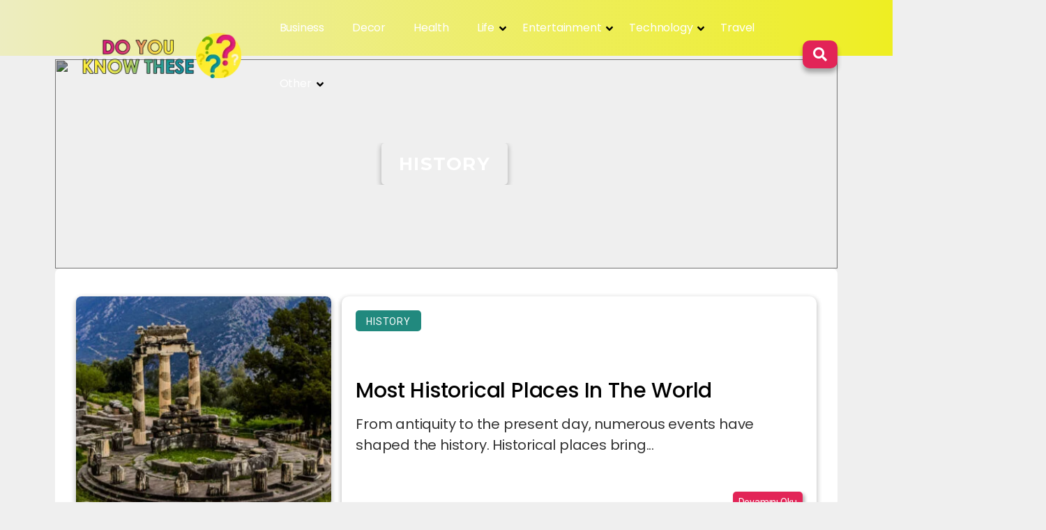

--- FILE ---
content_type: text/html; charset=UTF-8
request_url: https://doyouknowthese.com/category/history/
body_size: 16541
content:
<!doctype html><html lang="en-US" prefix="og: https://ogp.me/ns#"><head><meta charset="UTF-8"><meta name="viewport" content="width=device-width, initial-scale=1, shrink-to-fit=no"><link rel="profile" href="https://gmpg.org/xfn/11"><style>.header-top,.actions,.left-cats, .dropdown-menu, .trend-posts-read-more, .read-more, ::-webkit-scrollbar-thumb, #backToTop, #toc_container li a span, footer, .dropdown-content, .mobile-menu-icon, .author-read-button, .comment-reply-link, .btn {
	background-color:#e22457!important;
}


#backToTop:hover i,.post-text h4:hover,.pop-text h4:hover,.box-head h3:hover,.rigt-box-text h3:hover,.similar-head:hover a,.son-text h2:hover,.read-more:hover, .goose-switch-button i, .goose-login-button, .trend-posts-read-more:hover, .author-read-button:hover, .comment-reply-link:hover {
	color: #e22457!important;
}



.mega-menu-parent:hover > .mega-menu-wrapper {
	border-top: 3px solid #e22457!important;
}



.category-head,.rpi-progress-count,.prognroll-bar, .emoji-icons ul li a span,.swiper-pagination-progressbar-fill
{
	background-color: #eeee22!important;
}


.goose-widget-title p span {
border-bottom: 4px solid #eeee22!important;
}



.bg,.category-slider,.form-submit {

	background-image: linear-gradient(to left, #eeee22, #ededc0)!important;
	
} 

.stories.snapgram .story>.item-link>.item-preview,.goose-mobil-menu {
    	background: linear-gradient(to left, #eeee22, #ededc0)!important;
    
}

.form-input:focus, .select-category:focus {
    	border-image-source: linear-gradient(to left, #eeee22, #ededc0)!important;
    
}</style><title>History Archives - Do You Know These?</title><meta name="robots" content="follow, index, max-snippet:-1, max-video-preview:-1, max-image-preview:large"/><link rel="canonical" href="https://doyouknowthese.com/category/history/" /><meta property="og:locale" content="en_US" /><meta property="og:type" content="article" /><meta property="og:title" content="History Archives - Do You Know These?" /><meta property="og:url" content="https://doyouknowthese.com/category/history/" /><meta property="og:site_name" content="Do You Know These?" /><meta name="twitter:card" content="summary_large_image" /><meta name="twitter:title" content="History Archives - Do You Know These?" /><meta name="twitter:label1" content="Posts" /><meta name="twitter:data1" content="1" /><link rel='dns-prefetch' href='//stats.wp.com' /><link rel="alternate" type="application/rss+xml" title="Do You Know These? &raquo; Feed" href="https://doyouknowthese.com/feed/" /><link rel="alternate" type="application/rss+xml" title="Do You Know These? &raquo; Comments Feed" href="https://doyouknowthese.com/comments/feed/" /><link rel="alternate" type="application/rss+xml" title="Do You Know These? &raquo; History Category Feed" href="https://doyouknowthese.com/category/history/feed/" /><style id='wp-img-auto-sizes-contain-inline-css'>img:is([sizes=auto i],[sizes^="auto," i]){contain-intrinsic-size:3000px 1500px}
/*# sourceURL=wp-img-auto-sizes-contain-inline-css */</style><style id='wp-emoji-styles-inline-css'>img.wp-smiley, img.emoji {
		display: inline !important;
		border: none !important;
		box-shadow: none !important;
		height: 1em !important;
		width: 1em !important;
		margin: 0 0.07em !important;
		vertical-align: -0.1em !important;
		background: none !important;
		padding: 0 !important;
	}
/*# sourceURL=wp-emoji-styles-inline-css */</style><style id='classic-theme-styles-inline-css'>/*! This file is auto-generated */
.wp-block-button__link{color:#fff;background-color:#32373c;border-radius:9999px;box-shadow:none;text-decoration:none;padding:calc(.667em + 2px) calc(1.333em + 2px);font-size:1.125em}.wp-block-file__button{background:#32373c;color:#fff;text-decoration:none}
/*# sourceURL=/wp-includes/css/classic-themes.min.css */</style><link rel='stylesheet' id='contact-form-7-css' href='https://doyouknowthese.com/wp-content/plugins/contact-form-7/includes/css/styles.css?ver=5.7.7' media='all' /><link rel='stylesheet' id='toc-screen-css' href='https://doyouknowthese.com/wp-content/plugins/table-of-contents-plus/screen.min.css?ver=2411.1' media='all' /><link rel='stylesheet' id='font-awesome-css' href='https://doyouknowthese.com/wp-content/themes/goose/assets/fontawesome/css/all.min.css?ver=1.0.0' media='all' /><link rel='stylesheet' id='goose-home-style-css' href='https://doyouknowthese.com/wp-content/themes/goose/assets/css/still.css?ver=1.0.0' media='all' />
<script data-wpmeteor-nooptimize="true" data-no-optimize="1" data-no-defer>var _wpmeteor={"gdpr":true,"rdelay":86400000,"preload":true,"elementor-animations":true,"elementor-pp":true,"v":"3.4.16","rest_url":"https:\/\/doyouknowthese.com\/wp-json\/"};(()=>{try{new MutationObserver(function(){}),new Promise(function(){}),Object.assign({},{}),document.fonts.ready.then(function(){})}catch{s="wpmeteordisable=1",i=document.location.href,i.match(/[?&]wpmeteordisable/)||(o="",i.indexOf("?")==-1?i.indexOf("#")==-1?o=i+"?"+s:o=i.replace("#","?"+s+"#"):i.indexOf("#")==-1?o=i+"&"+s:o=i.replace("#","&"+s+"#"),document.location.href=o)}var s,i,o;})();</script><script data-wpmeteor-nooptimize="true" data-no-optimize="1" data-no-defer>(()=>{var v="addEventListener",ue="removeEventListener",p="getAttribute",L="setAttribute",pe="removeAttribute",N="hasAttribute",St="querySelector",F=St+"All",U="appendChild",Q="removeChild",fe="createElement",T="tagName",Ae="getOwnPropertyDescriptor",y="prototype",W="__lookupGetter__",Ee="__lookupSetter__",m="DOMContentLoaded",f="load",B="pageshow",me="error";var d=window,c=document,Te=c.documentElement;var $=console.error;var Ke=!0,X=class{constructor(){this.known=[]}init(){let t,n,s=(r,a)=>{if(Ke&&r&&r.fn&&!r.__wpmeteor){let o=function(i){return i===r?this:(c[v](m,l=>{i.call(c,r,l,"jQueryMock")}),this)};this.known.push([r,r.fn.ready,r.fn.init?.prototype?.ready]),r.fn.ready=o,r.fn.init?.prototype?.ready&&(r.fn.init.prototype.ready=o),r.__wpmeteor=!0}return r};window.jQuery||window.$,Object.defineProperty(window,"jQuery",{get(){return t},set(r){t=s(r,"jQuery")},configurable:!0}),Object.defineProperty(window,"$",{get(){return n},set(r){n=s(r,"$")},configurable:!0})}unmock(){this.known.forEach(([t,n,s])=>{t.fn.ready=n,t.fn.init?.prototype?.ready&&s&&(t.fn.init.prototype.ready=s)}),Ke=!1}};var ge="fpo:first-interaction",he="fpo:replay-captured-events";var Je="fpo:element-loaded",Se="fpo:images-loaded",M="fpo:the-end";var Z="click",V=window,Qe=V.addEventListener.bind(V),Xe=V.removeEventListener.bind(V),Ge="removeAttribute",ve="getAttribute",Gt="setAttribute",Ne=["touchstart","touchmove","touchend","touchcancel","keydown","wheel"],Ze=["mouseover","mouseout",Z],Nt=["touchstart","touchend","touchcancel","mouseover","mouseout",Z],R="data-wpmeteor-";var Ue="dispatchEvent",je=e=>{let t=new MouseEvent(Z,{view:e.view,bubbles:!0,cancelable:!0});return Object.defineProperty(t,"target",{writable:!1,value:e.target}),t},Be=class{static capture(){let t=!1,[,n,s]=`${window.Promise}`.split(/[\s[(){]+/s);if(V["__"+s+n])return;let r=[],a=o=>{if(o.target&&Ue in o.target){if(!o.isTrusted)return;if(o.cancelable&&!Ne.includes(o.type))try{o.preventDefault()}catch{}o.stopImmediatePropagation(),o.type===Z?r.push(je(o)):Nt.includes(o.type)&&r.push(o),o.target[Gt](R+o.type,!0),t||(t=!0,V[Ue](new CustomEvent(ge)))}};V.addEventListener(he,()=>{Ze.forEach(l=>Xe(l,a,{passive:!1,capture:!0})),Ne.forEach(l=>Xe(l,a,{passive:!0,capture:!0}));let o;for(;o=r.shift();){var i=o.target;i[ve](R+"touchstart")&&i[ve](R+"touchend")&&!i[ve](R+Z)?(i[ve](R+"touchmove")||r.push(je(o)),i[Ge](R+"touchstart"),i[Ge](R+"touchend")):i[Ge](R+o.type),i[Ue](o)}}),Ze.forEach(o=>Qe(o,a,{passive:!1,capture:!0})),Ne.forEach(o=>Qe(o,a,{passive:!0,capture:!0}))}};var et=Be;var j=class{constructor(){this.l=[]}emit(t,n=null){this.l[t]&&this.l[t].forEach(s=>s(n))}on(t,n){this.l[t]||=[],this.l[t].push(n)}off(t,n){this.l[t]=(this.l[t]||[]).filter(s=>s!==n)}};var D=new j;var ye=c[fe]("span");ye[L]("id","elementor-device-mode");ye[L]("class","elementor-screen-only");var Ut=!1,tt=()=>(Ut||c.body[U](ye),getComputedStyle(ye,":after").content.replace(/"/g,""));var rt=e=>e[p]("class")||"",nt=(e,t)=>e[L]("class",t),st=()=>{d[v](f,function(){let e=tt(),t=Math.max(Te.clientWidth||0,d.innerWidth||0),n=Math.max(Te.clientHeight||0,d.innerHeight||0),s=["_animation_"+e,"animation_"+e,"_animation","_animation","animation"];Array.from(c[F](".elementor-invisible")).forEach(r=>{let a=r.getBoundingClientRect();if(a.top+d.scrollY<=n&&a.left+d.scrollX<t)try{let i=JSON.parse(r[p]("data-settings"));if(i.trigger_source)return;let l=i._animation_delay||i.animation_delay||0,u,E;for(var o=0;o<s.length;o++)if(i[s[o]]){E=s[o],u=i[E];break}if(u){let q=rt(r),J=u==="none"?q:q+" animated "+u,At=setTimeout(()=>{nt(r,J.replace(/\belementor-invisible\b/,"")),s.forEach(Tt=>delete i[Tt]),r[L]("data-settings",JSON.stringify(i))},l);D.on("fi",()=>{clearTimeout(At),nt(r,rt(r).replace(new RegExp("\b"+u+"\b"),""))})}}catch(i){console.error(i)}})})};var ot="data-in-mega_smartmenus",it=()=>{let e=c[fe]("div");e.innerHTML='<span class="sub-arrow --wp-meteor"><i class="fa" aria-hidden="true"></i></span>';let t=e.firstChild,n=s=>{let r=[];for(;s=s.previousElementSibling;)r.push(s);return r};c[v](m,function(){Array.from(c[F](".pp-advanced-menu ul")).forEach(s=>{if(s[p](ot))return;(s[p]("class")||"").match(/\bmega-menu\b/)&&s[F]("ul").forEach(o=>{o[L](ot,!0)});let r=n(s),a=r.filter(o=>o).filter(o=>o[T]==="A").pop();if(a||(a=r.map(o=>Array.from(o[F]("a"))).filter(o=>o).flat().pop()),a){let o=t.cloneNode(!0);a[U](o),new MutationObserver(l=>{l.forEach(({addedNodes:u})=>{u.forEach(E=>{if(E.nodeType===1&&E[T]==="SPAN")try{a[Q](o)}catch{}})})}).observe(a,{childList:!0})}})})};var w="readystatechange",A="message";var Y="SCRIPT",g="data-wpmeteor-",b=Object.defineProperty,Ve=Object.defineProperties,P="javascript/blocked",Pe=/^\s*(application|text)\/javascript|module\s*$/i,mt="requestAnimationFrame",gt="requestIdleCallback",ie="setTimeout",Ie="__dynamic",I=d.constructor.name+"::",ce=c.constructor.name+"::",ht=function(e,t){t=t||d;for(var n=0;n<this.length;n++)e.call(t,this[n],n,this)};"NodeList"in d&&!NodeList[y].forEach&&(NodeList[y].forEach=ht);"HTMLCollection"in d&&!HTMLCollection[y].forEach&&(HTMLCollection[y].forEach=ht);_wpmeteor["elementor-animations"]&&st(),_wpmeteor["elementor-pp"]&&it();var _e=[],Le=[],ee=[],se=!1,k=[],h={},He=!1,Bt=0,H=c.visibilityState==="visible"?d[mt]:d[ie],vt=d[gt]||H;c[v]("visibilitychange",()=>{H=c.visibilityState==="visible"?d[mt]:d[ie],vt=d[gt]||H});var C=d[ie],De,z=["src","type"],x=Object,te="definePropert";x[te+"y"]=(e,t,n)=>{if(e===d&&["jQuery","onload"].indexOf(t)>=0||(e===c||e===c.body)&&["readyState","write","writeln","on"+w].indexOf(t)>=0)return["on"+w,"on"+f].indexOf(t)&&n.set&&(h["on"+w]=h["on"+w]||[],h["on"+w].push(n.set)),e;if(e instanceof HTMLScriptElement&&z.indexOf(t)>=0){if(!e[t+"__def"]){let s=x[Ae](e,t);b(e,t,{set(r){return e[t+"__set"]?e[t+"__set"].call(e,r):s.set.call(e,r)},get(){return e[t+"__get"]?e[t+"__get"].call(e):s.get.call(e)}}),e[t+"__def"]=!0}return n.get&&(e[t+"__get"]=n.get),n.set&&(e[t+"__set"]=n.set),e}return b(e,t,n)};x[te+"ies"]=(e,t)=>{for(let n in t)x[te+"y"](e,n,t[n]);for(let n of x.getOwnPropertySymbols(t))x[te+"y"](e,n,t[n]);return e};var qe=EventTarget[y][v],yt=EventTarget[y][ue],ae=qe.bind(c),Ct=yt.bind(c),G=qe.bind(d),_t=yt.bind(d),Lt=Document[y].createElement,le=Lt.bind(c),de=c.__proto__[W]("readyState").bind(c),ct="loading";b(c,"readyState",{get(){return ct},set(e){return ct=e}});var at=e=>k.filter(([t,,n],s)=>{if(!(e.indexOf(t.type)<0)){n||(n=t.target);try{let r=n.constructor.name+"::"+t.type;for(let a=0;a<h[r].length;a++)if(h[r][a]){let o=r+"::"+s+"::"+a;if(!xe[o])return!0}}catch{}}}).length,oe,xe={},K=e=>{k.forEach(([t,n,s],r)=>{if(!(e.indexOf(t.type)<0)){s||(s=t.target);try{let a=s.constructor.name+"::"+t.type;if((h[a]||[]).length)for(let o=0;o<h[a].length;o++){let i=h[a][o];if(i){let l=a+"::"+r+"::"+o;if(!xe[l]){xe[l]=!0,c.readyState=n,oe=a;try{Bt++,!i[y]||i[y].constructor===i?i.bind(s)(t):i(t)}catch(u){$(u,i)}oe=null}}}}catch(a){$(a)}}})};ae(m,e=>{k.push([new e.constructor(m,e),de(),c])});ae(w,e=>{k.push([new e.constructor(w,e),de(),c])});G(m,e=>{k.push([new e.constructor(m,e),de(),d])});G(f,e=>{He=!0,k.push([new e.constructor(f,e),de(),d]),O||K([m,w,A,f,B])});G(B,e=>{k.push([new e.constructor(B,e),de(),d]),O||K([m,w,A,f,B])});var wt=e=>{k.push([e,c.readyState,d])},Ot=d[W]("onmessage"),Rt=d[Ee]("onmessage"),Pt=()=>{_t(A,wt),(h[I+"message"]||[]).forEach(e=>{G(A,e)}),b(d,"onmessage",{get:Ot,set:Rt})};G(A,wt);var Dt=new X;Dt.init();var Fe=()=>{!O&&!se&&(O=!0,c.readyState="loading",H($e),H(S)),He||G(f,()=>{Fe()})};G(ge,()=>{Fe()});D.on(Se,()=>{Fe()});_wpmeteor.rdelay>=0&&et.capture();var re=[-1],Ce=e=>{re=re.filter(t=>t!==e.target),re.length||C(D.emit.bind(D,M))};var O=!1,S=()=>{let e=_e.shift();if(e)e[p](g+"src")?e[N]("async")||e[Ie]?(e.isConnected&&(re.push(e),setTimeout(Ce,1e3,{target:e})),Oe(e,Ce),C(S)):Oe(e,C.bind(null,S)):(e.origtype==P&&Oe(e),C(S));else if(Le.length)_e.push(...Le),Le.length=0,C(S);else if(at([m,w,A]))K([m,w,A]),C(S);else if(He)if(at([f,B,A]))K([f,B,A]),C(S);else if(re.length>1)vt(S);else if(ee.length)_e.push(...ee),ee.length=0,C(S);else{if(d.RocketLazyLoadScripts)try{RocketLazyLoadScripts.run()}catch(t){$(t)}c.readyState="complete",Pt(),Dt.unmock(),O=!1,se=!0,d[ie](()=>Ce({target:-1}))}else O=!1},xt=e=>{let t=le(Y),n=e.attributes;for(var s=n.length-1;s>=0;s--)n[s].name.startsWith(g)||t[L](n[s].name,n[s].value);let r=e[p](g+"type");r?t.type=r:t.type="text/javascript",(e.textContent||"").match(/^\s*class RocketLazyLoadScripts/)?t.textContent=e.textContent.replace(/^\s*class\s*RocketLazyLoadScripts/,"window.RocketLazyLoadScripts=class").replace("RocketLazyLoadScripts.run();",""):t.textContent=e.textContent;for(let a of["onload","onerror","onreadystatechange"])e[a]&&(t[a]=e[a]);return t},Oe=(e,t)=>{let n=e[p](g+"src");if(n){let s=qe.bind(e);e.isConnected&&t&&(s(f,t),s(me,t)),e.origtype=e[p](g+"type")||"text/javascript",e.origsrc=n,(!e.isConnected||e[N]("nomodule")||e.type&&!Pe.test(e.type))&&t&&t(new Event(f,{target:e}))}else e.origtype===P?(e.origtype=e[p](g+"type")||"text/javascript",e[pe]("integrity"),e.textContent=e.textContent+`
`):t&&t(new Event(f,{target:e}))},We=(e,t)=>{let n=(h[e]||[]).indexOf(t);if(n>=0)return h[e][n]=void 0,!0},lt=(e,t,...n)=>{if("HTMLDocument::"+m==oe&&e===m&&!t.toString().match(/jQueryMock/)){D.on(M,c[v].bind(c,e,t,...n));return}if(t&&(e===m||e===w)){let s=ce+e;h[s]=h[s]||[],h[s].push(t),se&&K([e]);return}return ae(e,t,...n)},dt=(e,t,...n)=>{if(e===m){let s=ce+e;We(s,t)}return Ct(e,t,...n)};Ve(c,{[v]:{get(){return lt},set(){return lt}},[ue]:{get(){return dt},set(){return dt}}});var ne=c.createDocumentFragment(),$e=()=>{ne.hasChildNodes()&&(c.head[U](ne),ne=c.createDocumentFragment())},ut={},we=e=>{if(e)try{let t=new URL(e,c.location.href),n=t.origin;if(n&&!ut[n]&&c.location.host!==t.host){let s=le("link");s.rel="preconnect",s.href=n,ne[U](s),ut[n]=!0,O&&H($e)}}catch{}},be={},kt=(e,t,n,s)=>{let r=le("link");r.rel=t?"modulepre"+f:"pre"+f,r.as="script",n&&r[L]("crossorigin",n),s&&r[L]("integrity",s);try{e=new URL(e,c.location.href).href}catch{}r.href=e,ne[U](r),be[e]=!0,O&&H($e)},ke=function(...e){let t=le(...e);if(!e||e[0].toUpperCase()!==Y||!O)return t;let n=t[L].bind(t),s=t[p].bind(t),r=t[pe].bind(t),a=t[N].bind(t),o=t[W]("attributes").bind(t);return z.forEach(i=>{let l=t[W](i).bind(t),u=t[Ee](i).bind(t);x[te+"y"](t,i,{set(E){return i==="type"&&E&&!Pe.test(E)?n(i,E):((i==="src"&&E||i==="type"&&E&&t.origsrc)&&n("type",P),E?n(g+i,E):r(g+i))},get(){let E=t[p](g+i);if(i==="src")try{return new URL(E,c.location.href).href}catch{}return E}}),b(t,"orig"+i,{set(E){return u(E)},get(){return l()}})}),t[L]=function(i,l){if(z.includes(i))return i==="type"&&l&&!Pe.test(l)?n(i,l):((i==="src"&&l||i==="type"&&l&&t.origsrc)&&n("type",P),l?n(g+i,l):r(g+i));n(i,l)},t[p]=function(i){let l=z.indexOf(i)>=0?s(g+i):s(i);if(i==="src")try{return new URL(l,c.location.href).href}catch{}return l},t[N]=function(i){return z.indexOf(i)>=0?a(g+i):a(i)},b(t,"attributes",{get(){return[...o()].filter(l=>l.name!=="type").map(l=>({name:l.name.match(new RegExp(g))?l.name.replace(g,""):l.name,value:l.value}))}}),t[Ie]=!0,t};Object.defineProperty(Document[y],"createElement",{set(e){e!==ke&&(De=e)},get(){return De||ke}});var Re=new Set,ze=new MutationObserver(e=>{e.forEach(({removedNodes:t,addedNodes:n,target:s})=>{t.forEach(r=>{r.nodeType===1&&Y===r[T]&&"origtype"in r&&Re.delete(r)}),n.forEach(r=>{if(r.nodeType===1)if(Y===r[T]){if("origtype"in r){if(r.origtype!==P)return}else if(r[p]("type")!==P)return;"origtype"in r||z.forEach(o=>{let i=r[W](o).bind(r),l=r[Ee](o).bind(r);b(r,"orig"+o,{set(u){return l(u)},get(){return i()}})});let a=r[p](g+"src");if(Re.has(r)&&$("Inserted twice",r),r.parentNode){Re.add(r);let o=r[p](g+"type");(a||"").match(/\/gtm.js\?/)||r[N]("async")||r[Ie]?(ee.push(r),we(a)):r[N]("defer")||o==="module"?(Le.push(r),we(a)):(a&&!r[N]("nomodule")&&!be[a]&&kt(a,o==="module",r[N]("crossorigin")&&r[p]("crossorigin"),r[p]("integrity")),_e.push(r))}else r[v](f,o=>o.target.parentNode[Q](o.target)),r[v](me,o=>o.target.parentNode[Q](o.target)),s[U](r)}else r[T]==="LINK"&&r[p]("as")==="script"&&(be[r[p]("href")]=!0)})})}),bt={childList:!0,subtree:!0};ze.observe(c.documentElement,bt);var Mt=HTMLElement[y].attachShadow;HTMLElement[y].attachShadow=function(e){let t=Mt.call(this,e);return e.mode==="open"&&ze.observe(t,bt),t};(()=>{let e=x[Ae](HTMLIFrameElement[y],"src");b(HTMLIFrameElement[y],"src",{get(){return this.dataset.fpoSrc?this.dataset.fpoSrc:e.get.call(this)},set(t){delete this.dataset.fpoSrc,e.set.call(this,t)}})})();D.on(M,()=>{(!De||De===ke)&&(Document[y].createElement=Lt,ze.disconnect()),dispatchEvent(new CustomEvent(he)),dispatchEvent(new CustomEvent(M))});var Me=e=>{let t,n;!c.currentScript||!c.currentScript.parentNode?(t=c.body,n=t.lastChild):(n=c.currentScript,t=n.parentNode);try{let s=le("div");s.innerHTML=e,Array.from(s.childNodes).forEach(r=>{r.nodeName===Y?t.insertBefore(xt(r),n):t.insertBefore(r,n)})}catch(s){$(s)}},pt=e=>Me(e+`
`);Ve(c,{write:{get(){return Me},set(e){return Me=e}},writeln:{get(){return pt},set(e){return pt=e}}});var ft=(e,t,...n)=>{if(I+m==oe&&e===m&&!t.toString().match(/jQueryMock/)){D.on(M,d[v].bind(d,e,t,...n));return}if(I+f==oe&&e===f){D.on(M,d[v].bind(d,e,t,...n));return}if(t&&(e===f||e===B||e===m||e===A&&!se)){let s=e===m?ce+e:I+e;h[s]=h[s]||[],h[s].push(t),se&&K([e]);return}return G(e,t,...n)},Et=(e,t,...n)=>{if(e===f||e===m||e===B){let s=e===m?ce+e:I+e;We(s,t)}return _t(e,t,...n)};Ve(d,{[v]:{get(){return ft},set(){return ft}},[ue]:{get(){return Et},set(){return Et}}});var Ye=e=>{let t;return{get(){return t},set(n){return t&&We(e,n),h[e]=h[e]||[],h[e].push(n),t=n}}};G(Je,e=>{let{target:t,event:n}=e.detail,s=t===d?c.body:t,r=s[p](g+"on"+n.type);s[pe](g+"on"+n.type);try{let a=new Function("event",r);t===d?d[v](f,a.bind(t,n)):a.call(t,n)}catch(a){console.err(a)}});{let e=Ye(I+f);b(d,"onload",e),ae(m,()=>{b(c.body,"onload",e)})}b(c,"onreadystatechange",Ye(ce+w));b(d,"onmessage",Ye(I+A));(()=>{let e=d.innerHeight,t=d.innerWidth,n=r=>{let o={"4g":1250,"3g":2500,"2g":2500}[(navigator.connection||{}).effectiveType]||0,i=r.getBoundingClientRect(),l={top:-1*e-o,left:-1*t-o,bottom:e+o,right:t+o};return!(i.left>=l.right||i.right<=l.left||i.top>=l.bottom||i.bottom<=l.top)},s=(r=!0)=>{let a=1,o=-1,i={},l=()=>{o++,--a||d[ie](D.emit.bind(D,Se),_wpmeteor.rdelay)};Array.from(c.getElementsByTagName("*")).forEach(u=>{let E,q,J;if(u[T]==="IMG"){let _=u.currentSrc||u.src;_&&!i[_]&&!_.match(/^data:/i)&&((u.loading||"").toLowerCase()!=="lazy"||n(u))&&(E=_)}else if(u[T]===Y)we(u[p](g+"src"));else if(u[T]==="LINK"&&u[p]("as")==="script"&&["pre"+f,"modulepre"+f].indexOf(u[p]("rel"))>=0)be[u[p]("href")]=!0;else if((q=d.getComputedStyle(u))&&(J=(q.backgroundImage||"").match(/^url\s*\((.*?)\)/i))&&(J||[]).length){let _=J[0].slice(4,-1).replace(/"/g,"");!i[_]&&!_.match(/^data:/i)&&(E=_)}if(E){i[E]=!0;let _=new Image;r&&(a++,_[v](f,l),_[v](me,l)),_.src=E}}),c.fonts.ready.then(()=>{l()})};_wpmeteor.rdelay===0?ae(m,s):G(f,s)})();})();
//1.0.42</script><script data-no-optimize="1" data-no-defer type="javascript/blocked" data-wpmeteor-type="text/javascript"  data-wpmeteor-src="https://doyouknowthese.com/wp-includes/js/jquery/jquery.min.js?ver=3.7.1" id="jquery-core-js"></script> <script data-no-optimize="1" data-no-defer type="javascript/blocked" data-wpmeteor-type="text/javascript"  data-wpmeteor-src="https://doyouknowthese.com/wp-includes/js/jquery/jquery-migrate.min.js?ver=3.4.1" id="jquery-migrate-js"></script> <link rel="https://api.w.org/" href="https://doyouknowthese.com/wp-json/" /><link rel="alternate" title="JSON" type="application/json" href="https://doyouknowthese.com/wp-json/wp/v2/categories/59" /><link rel="EditURI" type="application/rsd+xml" title="RSD" href="https://doyouknowthese.com/xmlrpc.php?rsd" /><meta name="generator" content="WordPress 6.9" /><meta name="generator" content="Site Kit by Google 1.116.0" /><style>img#wpstats{display:none}</style> <script type="application/ld+json" class="saswp-schema-markup-output">[{"@context":"https:\/\/schema.org\/","@type":"BlogPosting","@id":"https:\/\/doyouknowthese.com\/most-historical-places-in-the-world\/#BlogPosting","url":"https:\/\/doyouknowthese.com\/most-historical-places-in-the-world\/","inLanguage":"en-US","mainEntityOfPage":"https:\/\/doyouknowthese.com\/most-historical-places-in-the-world\/","headline":"Most Historical Places In The World","description":"From antiquity to the present day, numerous events have shaped the history. Historical places bring the past alive and show us important milestones on the way to modernity.","articleBody":"From antiquity to the present day, numerous events have shaped the history. Historical places bring the past alive and show us important milestones on the way to modernity.    Acropolis    The Acropolis towers high above the Greek capital. Acropolis means nothing more than a castle hill or a fortification, almost every ancient Greek city had a corresponding building. The most famous acropolis is certainly the one in Athens. There were first settlements on the site of the historical building as early as the 14th century BC. It has experienced an eventful history and was repeatedly destroyed over time.    Acropolis    Tower    The Tower of London holds many mysteries and stories. Built by William the Conqueror, the fortress is closely linked to the British kingdom. The tower is well known as a prison and the well known personalities who were held here and some of whom were also executed. Among others, two of Henry VIII's wives, Anne Boleyn and Catherine Howard, lost their lives here.    Brandenburg Gate    The Prussian King Friedrich Wilhelm II had the Brandenburg Gate built between as the Berlin city gate. In 1806, at the instigation of Napoleon, the Quadriga was dismantled and moved to France after the Prussians had lost the war against France. In 1814, after the wars of liberation, the work of art returned to its location.    The Colosseum    The Colosseum in Italy is the largest amphitheater in the world. Emperor Vespasian ordered the construction in 72 AD. The structure was opened just eight years later. The Colosseum could seat up to 60,000 spectators. The corridor and entrance developed at that time is still used today in the construction of stadiums. On the occasion of the opening, the citizens celebrated 100 days of bread and games, gladiator fights, animal hunts and sea battles were part of the entertainment.    Palace of Versailles    The Palace of Versailles is closely linked to French history. Until the revolution in 1789, the castle, which grew out of a small hunting lodge, was the main residence of the French kings and was a signature of absolutism.    Alhambra    The Alhambra in Spain, was built in the Moorish style in the 13th and 14th centuries. In pre-Roman times there were first settlements on the site of the huge castle. Mohammed I founded the Nasrid dynasty and had a citadel built. Over time, the building was constantly expanded and after the expulsion of the Moors, the Spanish kings took over the fortress.","keywords":"","datePublished":"2022-05-23T23:52:00+00:00","dateModified":"2022-06-10T23:56:03+00:00","author":{"@type":"Person","name":"Editor","url":"https:\/\/doyouknowthese.com\/author\/editor\/","sameAs":[]},"editor":{"@type":"Person","name":"Editor","url":"https:\/\/doyouknowthese.com\/author\/editor\/","sameAs":[]},"publisher":{"@type":"Organization","name":"Do You Know These?","url":"https:\/\/doyouknowthese.com","logo":{"@type":"ImageObject","url":"https:\/\/doyouknowthese.com\/wp-content\/uploads\/2022\/02\/doyouknowthese-600x60.png","width":600,"height":60}},"image":[{"@type":"ImageObject","@id":"https:\/\/doyouknowthese.com\/most-historical-places-in-the-world\/#primaryimage","url":"https:\/\/doyouknowthese.com\/wp-content\/uploads\/2022\/06\/Most-Historical-Places-In-The-World-1200x900.jpg","width":"1200","height":"900","caption":"Most Historical Places In The World"},{"@type":"ImageObject","url":"https:\/\/doyouknowthese.com\/wp-content\/uploads\/2022\/06\/Most-Historical-Places-In-The-World-1200x720.jpg","width":"1200","height":"720","caption":"Most Historical Places In The World"},{"@type":"ImageObject","url":"https:\/\/doyouknowthese.com\/wp-content\/uploads\/2022\/06\/Most-Historical-Places-In-The-World-1200x675.jpg","width":"1200","height":"675","caption":"Most Historical Places In The World"},{"@type":"ImageObject","url":"https:\/\/doyouknowthese.com\/wp-content\/uploads\/2022\/06\/Most-Historical-Places-In-The-World-521x521.jpg","width":"521","height":"521","caption":"Most Historical Places In The World"},{"@type":"ImageObject","url":"https:\/\/doyouknowthese.com\/wp-content\/uploads\/2022\/06\/Acropolis-1024x617.jpg","width":1024,"height":617,"caption":"Acropolis"}]}]</script> <link rel="icon" href="https://doyouknowthese.com/wp-content/uploads/2022/02/cropped-doyouknowthese-32x32.png" sizes="32x32" /><link rel="icon" href="https://doyouknowthese.com/wp-content/uploads/2022/02/cropped-doyouknowthese-192x192.png" sizes="192x192" /><link rel="apple-touch-icon" href="https://doyouknowthese.com/wp-content/uploads/2022/02/cropped-doyouknowthese-180x180.png" /><meta name="msapplication-TileImage" content="https://doyouknowthese.com/wp-content/uploads/2022/02/cropped-doyouknowthese-270x270.png" /><style id="wp-custom-css">.category-button { background-color:#eeee22 !important; }

.tag-cloud-link { color:#eeee22 !important; }

.goose-widget-title { text-decoration-color:#eeee22 !important; }</style><style id="kirki-inline-styles"></style><style id='global-styles-inline-css'>:root{--wp--preset--aspect-ratio--square: 1;--wp--preset--aspect-ratio--4-3: 4/3;--wp--preset--aspect-ratio--3-4: 3/4;--wp--preset--aspect-ratio--3-2: 3/2;--wp--preset--aspect-ratio--2-3: 2/3;--wp--preset--aspect-ratio--16-9: 16/9;--wp--preset--aspect-ratio--9-16: 9/16;--wp--preset--color--black: #000000;--wp--preset--color--cyan-bluish-gray: #abb8c3;--wp--preset--color--white: #ffffff;--wp--preset--color--pale-pink: #f78da7;--wp--preset--color--vivid-red: #cf2e2e;--wp--preset--color--luminous-vivid-orange: #ff6900;--wp--preset--color--luminous-vivid-amber: #fcb900;--wp--preset--color--light-green-cyan: #7bdcb5;--wp--preset--color--vivid-green-cyan: #00d084;--wp--preset--color--pale-cyan-blue: #8ed1fc;--wp--preset--color--vivid-cyan-blue: #0693e3;--wp--preset--color--vivid-purple: #9b51e0;--wp--preset--gradient--vivid-cyan-blue-to-vivid-purple: linear-gradient(135deg,rgb(6,147,227) 0%,rgb(155,81,224) 100%);--wp--preset--gradient--light-green-cyan-to-vivid-green-cyan: linear-gradient(135deg,rgb(122,220,180) 0%,rgb(0,208,130) 100%);--wp--preset--gradient--luminous-vivid-amber-to-luminous-vivid-orange: linear-gradient(135deg,rgb(252,185,0) 0%,rgb(255,105,0) 100%);--wp--preset--gradient--luminous-vivid-orange-to-vivid-red: linear-gradient(135deg,rgb(255,105,0) 0%,rgb(207,46,46) 100%);--wp--preset--gradient--very-light-gray-to-cyan-bluish-gray: linear-gradient(135deg,rgb(238,238,238) 0%,rgb(169,184,195) 100%);--wp--preset--gradient--cool-to-warm-spectrum: linear-gradient(135deg,rgb(74,234,220) 0%,rgb(151,120,209) 20%,rgb(207,42,186) 40%,rgb(238,44,130) 60%,rgb(251,105,98) 80%,rgb(254,248,76) 100%);--wp--preset--gradient--blush-light-purple: linear-gradient(135deg,rgb(255,206,236) 0%,rgb(152,150,240) 100%);--wp--preset--gradient--blush-bordeaux: linear-gradient(135deg,rgb(254,205,165) 0%,rgb(254,45,45) 50%,rgb(107,0,62) 100%);--wp--preset--gradient--luminous-dusk: linear-gradient(135deg,rgb(255,203,112) 0%,rgb(199,81,192) 50%,rgb(65,88,208) 100%);--wp--preset--gradient--pale-ocean: linear-gradient(135deg,rgb(255,245,203) 0%,rgb(182,227,212) 50%,rgb(51,167,181) 100%);--wp--preset--gradient--electric-grass: linear-gradient(135deg,rgb(202,248,128) 0%,rgb(113,206,126) 100%);--wp--preset--gradient--midnight: linear-gradient(135deg,rgb(2,3,129) 0%,rgb(40,116,252) 100%);--wp--preset--font-size--small: 13px;--wp--preset--font-size--medium: 20px;--wp--preset--font-size--large: 36px;--wp--preset--font-size--x-large: 42px;--wp--preset--spacing--20: 0.44rem;--wp--preset--spacing--30: 0.67rem;--wp--preset--spacing--40: 1rem;--wp--preset--spacing--50: 1.5rem;--wp--preset--spacing--60: 2.25rem;--wp--preset--spacing--70: 3.38rem;--wp--preset--spacing--80: 5.06rem;--wp--preset--shadow--natural: 6px 6px 9px rgba(0, 0, 0, 0.2);--wp--preset--shadow--deep: 12px 12px 50px rgba(0, 0, 0, 0.4);--wp--preset--shadow--sharp: 6px 6px 0px rgba(0, 0, 0, 0.2);--wp--preset--shadow--outlined: 6px 6px 0px -3px rgb(255, 255, 255), 6px 6px rgb(0, 0, 0);--wp--preset--shadow--crisp: 6px 6px 0px rgb(0, 0, 0);}:where(.is-layout-flex){gap: 0.5em;}:where(.is-layout-grid){gap: 0.5em;}body .is-layout-flex{display: flex;}.is-layout-flex{flex-wrap: wrap;align-items: center;}.is-layout-flex > :is(*, div){margin: 0;}body .is-layout-grid{display: grid;}.is-layout-grid > :is(*, div){margin: 0;}:where(.wp-block-columns.is-layout-flex){gap: 2em;}:where(.wp-block-columns.is-layout-grid){gap: 2em;}:where(.wp-block-post-template.is-layout-flex){gap: 1.25em;}:where(.wp-block-post-template.is-layout-grid){gap: 1.25em;}.has-black-color{color: var(--wp--preset--color--black) !important;}.has-cyan-bluish-gray-color{color: var(--wp--preset--color--cyan-bluish-gray) !important;}.has-white-color{color: var(--wp--preset--color--white) !important;}.has-pale-pink-color{color: var(--wp--preset--color--pale-pink) !important;}.has-vivid-red-color{color: var(--wp--preset--color--vivid-red) !important;}.has-luminous-vivid-orange-color{color: var(--wp--preset--color--luminous-vivid-orange) !important;}.has-luminous-vivid-amber-color{color: var(--wp--preset--color--luminous-vivid-amber) !important;}.has-light-green-cyan-color{color: var(--wp--preset--color--light-green-cyan) !important;}.has-vivid-green-cyan-color{color: var(--wp--preset--color--vivid-green-cyan) !important;}.has-pale-cyan-blue-color{color: var(--wp--preset--color--pale-cyan-blue) !important;}.has-vivid-cyan-blue-color{color: var(--wp--preset--color--vivid-cyan-blue) !important;}.has-vivid-purple-color{color: var(--wp--preset--color--vivid-purple) !important;}.has-black-background-color{background-color: var(--wp--preset--color--black) !important;}.has-cyan-bluish-gray-background-color{background-color: var(--wp--preset--color--cyan-bluish-gray) !important;}.has-white-background-color{background-color: var(--wp--preset--color--white) !important;}.has-pale-pink-background-color{background-color: var(--wp--preset--color--pale-pink) !important;}.has-vivid-red-background-color{background-color: var(--wp--preset--color--vivid-red) !important;}.has-luminous-vivid-orange-background-color{background-color: var(--wp--preset--color--luminous-vivid-orange) !important;}.has-luminous-vivid-amber-background-color{background-color: var(--wp--preset--color--luminous-vivid-amber) !important;}.has-light-green-cyan-background-color{background-color: var(--wp--preset--color--light-green-cyan) !important;}.has-vivid-green-cyan-background-color{background-color: var(--wp--preset--color--vivid-green-cyan) !important;}.has-pale-cyan-blue-background-color{background-color: var(--wp--preset--color--pale-cyan-blue) !important;}.has-vivid-cyan-blue-background-color{background-color: var(--wp--preset--color--vivid-cyan-blue) !important;}.has-vivid-purple-background-color{background-color: var(--wp--preset--color--vivid-purple) !important;}.has-black-border-color{border-color: var(--wp--preset--color--black) !important;}.has-cyan-bluish-gray-border-color{border-color: var(--wp--preset--color--cyan-bluish-gray) !important;}.has-white-border-color{border-color: var(--wp--preset--color--white) !important;}.has-pale-pink-border-color{border-color: var(--wp--preset--color--pale-pink) !important;}.has-vivid-red-border-color{border-color: var(--wp--preset--color--vivid-red) !important;}.has-luminous-vivid-orange-border-color{border-color: var(--wp--preset--color--luminous-vivid-orange) !important;}.has-luminous-vivid-amber-border-color{border-color: var(--wp--preset--color--luminous-vivid-amber) !important;}.has-light-green-cyan-border-color{border-color: var(--wp--preset--color--light-green-cyan) !important;}.has-vivid-green-cyan-border-color{border-color: var(--wp--preset--color--vivid-green-cyan) !important;}.has-pale-cyan-blue-border-color{border-color: var(--wp--preset--color--pale-cyan-blue) !important;}.has-vivid-cyan-blue-border-color{border-color: var(--wp--preset--color--vivid-cyan-blue) !important;}.has-vivid-purple-border-color{border-color: var(--wp--preset--color--vivid-purple) !important;}.has-vivid-cyan-blue-to-vivid-purple-gradient-background{background: var(--wp--preset--gradient--vivid-cyan-blue-to-vivid-purple) !important;}.has-light-green-cyan-to-vivid-green-cyan-gradient-background{background: var(--wp--preset--gradient--light-green-cyan-to-vivid-green-cyan) !important;}.has-luminous-vivid-amber-to-luminous-vivid-orange-gradient-background{background: var(--wp--preset--gradient--luminous-vivid-amber-to-luminous-vivid-orange) !important;}.has-luminous-vivid-orange-to-vivid-red-gradient-background{background: var(--wp--preset--gradient--luminous-vivid-orange-to-vivid-red) !important;}.has-very-light-gray-to-cyan-bluish-gray-gradient-background{background: var(--wp--preset--gradient--very-light-gray-to-cyan-bluish-gray) !important;}.has-cool-to-warm-spectrum-gradient-background{background: var(--wp--preset--gradient--cool-to-warm-spectrum) !important;}.has-blush-light-purple-gradient-background{background: var(--wp--preset--gradient--blush-light-purple) !important;}.has-blush-bordeaux-gradient-background{background: var(--wp--preset--gradient--blush-bordeaux) !important;}.has-luminous-dusk-gradient-background{background: var(--wp--preset--gradient--luminous-dusk) !important;}.has-pale-ocean-gradient-background{background: var(--wp--preset--gradient--pale-ocean) !important;}.has-electric-grass-gradient-background{background: var(--wp--preset--gradient--electric-grass) !important;}.has-midnight-gradient-background{background: var(--wp--preset--gradient--midnight) !important;}.has-small-font-size{font-size: var(--wp--preset--font-size--small) !important;}.has-medium-font-size{font-size: var(--wp--preset--font-size--medium) !important;}.has-large-font-size{font-size: var(--wp--preset--font-size--large) !important;}.has-x-large-font-size{font-size: var(--wp--preset--font-size--x-large) !important;}
/*# sourceURL=global-styles-inline-css */</style></head><body data-rsssl=1 class="archive category category-history category-59 wp-custom-logo wp-theme-goose hfeed no-sidebar date-hidden author-hidden comment-hidden" id="top"><header id="header"  class="top-header-closed"><div class="header-default"><div class="goose-main-menu bg"><div class="container container-flex-ai "><div class="logo"><a href="https://doyouknowthese.com"><img off src="https://doyouknowthese.com/wp-content/uploads/2022/02/doyouknowthese.png" ></a></div><nav><ul id="menu-menu" class="navbar-nav mr-auto nav-links"><li id="nav-item-283" class="menu-item menu-item-type-taxonomy menu-item-object-category goose-mega-menu-item nav-item-283"><a href="https://doyouknowthese.com/category/business/">Business</a></li><li id="nav-item-286" class="menu-item menu-item-type-taxonomy menu-item-object-category goose-mega-menu-item nav-item-286"><a href="https://doyouknowthese.com/category/decor/">Decor</a></li><li id="nav-item-293" class="menu-item menu-item-type-taxonomy menu-item-object-category goose-mega-menu-item nav-item-293"><a href="https://doyouknowthese.com/category/health/">Health</a></li><li id="nav-item-299" class="menu-item menu-item-type-taxonomy menu-item-object-category menu-item-has-children nav-item dropdown goose-dropdown goose-depth-0 goose-mega-menu-item nav-item-299"><a href="https://doyouknowthese.com/category/life/" class="dropdown-toggle" data-toggle="dropdown">Life <b class="caret"></b></a><ul class="dropdown-menu depth_0"><li id="nav-item-309" class="menu-item menu-item-type-taxonomy menu-item-object-category goose-mega-menu-item nav-item-309"><a href="https://doyouknowthese.com/category/women/">Women</a></li><li id="nav-item-301" class="menu-item menu-item-type-taxonomy menu-item-object-category goose-mega-menu-item nav-item-301"><a href="https://doyouknowthese.com/category/men/">Men</a></li><li id="nav-item-290" class="menu-item menu-item-type-taxonomy menu-item-object-category goose-mega-menu-item nav-item-290"><a href="https://doyouknowthese.com/category/books/">Food And Drink</a></li><li id="nav-item-300" class="menu-item menu-item-type-taxonomy menu-item-object-category goose-mega-menu-item nav-item-300"><a href="https://doyouknowthese.com/category/love/">Love</a></li></ul></li><li id="nav-item-288" class="menu-item menu-item-type-taxonomy menu-item-object-category menu-item-has-children nav-item dropdown goose-dropdown goose-depth-0 goose-mega-menu-item nav-item-288"><a href="https://doyouknowthese.com/category/entertainment/" class="dropdown-toggle" data-toggle="dropdown">Entertainment <b class="caret"></b></a><ul class="dropdown-menu depth_0"><li id="nav-item-291" class="menu-item menu-item-type-taxonomy menu-item-object-category goose-mega-menu-item nav-item-291"><a href="https://doyouknowthese.com/category/games/">Games</a></li><li id="nav-item-284" class="menu-item menu-item-type-taxonomy menu-item-object-category goose-mega-menu-item nav-item-284"><a href="https://doyouknowthese.com/category/cars/">Cars</a></li><li id="nav-item-302" class="menu-item menu-item-type-taxonomy menu-item-object-category goose-mega-menu-item nav-item-302"><a href="https://doyouknowthese.com/category/movies-tv/">Movies-Tv</a></li><li id="nav-item-303" class="menu-item menu-item-type-taxonomy menu-item-object-category goose-mega-menu-item nav-item-303"><a href="https://doyouknowthese.com/category/music/">Music</a></li><li id="nav-item-305" class="menu-item menu-item-type-taxonomy menu-item-object-category goose-mega-menu-item nav-item-305"><a href="https://doyouknowthese.com/category/sports/">Sports</a></li></ul></li><li id="nav-item-306" class="menu-item menu-item-type-taxonomy menu-item-object-category menu-item-has-children nav-item dropdown goose-dropdown goose-depth-0 goose-mega-menu-item nav-item-306"><a href="https://doyouknowthese.com/category/technology/" class="dropdown-toggle" data-toggle="dropdown">Technology <b class="caret"></b></a><ul class="dropdown-menu depth_0"><li id="nav-item-304" class="menu-item menu-item-type-taxonomy menu-item-object-category goose-mega-menu-item nav-item-304"><a href="https://doyouknowthese.com/category/social-media/">Social Media</a></li><li id="nav-item-308" class="menu-item menu-item-type-taxonomy menu-item-object-category goose-mega-menu-item nav-item-308"><a href="https://doyouknowthese.com/category/webmaster/">Webmaster</a></li></ul></li><li id="nav-item-307" class="menu-item menu-item-type-taxonomy menu-item-object-category goose-mega-menu-item nav-item-307"><a href="https://doyouknowthese.com/category/travel/">Travel</a></li><li id="nav-item-41" class="menu-item menu-item-type-custom menu-item-object-custom current-menu-ancestor current-menu-parent menu-item-has-children nav-item dropdown goose-dropdown active goose-depth-0 goose-mega-menu-item nav-item-41"><a href="/#" class="dropdown-toggle" data-toggle="dropdown">Other <b class="caret"></b></a><ul class="dropdown-menu depth_0"><li id="nav-item-285" class="menu-item menu-item-type-taxonomy menu-item-object-category goose-mega-menu-item nav-item-285"><a href="https://doyouknowthese.com/category/culture/">Culture</a></li><li id="nav-item-287" class="menu-item menu-item-type-taxonomy menu-item-object-category goose-mega-menu-item nav-item-287"><a href="https://doyouknowthese.com/category/education/">Education</a></li><li id="nav-item-289" class="menu-item menu-item-type-taxonomy menu-item-object-category goose-mega-menu-item nav-item-289"><a href="https://doyouknowthese.com/category/fashion/">Fashion</a></li><li id="nav-item-294" class="menu-item menu-item-type-taxonomy menu-item-object-category current-menu-item active goose-mega-menu-item nav-item-294"><a href="https://doyouknowthese.com/category/history/">History</a></li><li id="nav-item-295" class="menu-item menu-item-type-taxonomy menu-item-object-category goose-mega-menu-item nav-item-295"><a href="https://doyouknowthese.com/category/hobbies/">Hobbies</a></li><li id="nav-item-297" class="menu-item menu-item-type-taxonomy menu-item-object-category goose-mega-menu-item nav-item-297"><a href="https://doyouknowthese.com/category/investment/">Investment</a></li><li id="nav-item-298" class="menu-item menu-item-type-taxonomy menu-item-object-category goose-mega-menu-item nav-item-298"><a href="https://doyouknowthese.com/category/law/">Law</a></li></ul></li></ul></nav>
<button data-toggle="goose_mobil_menu" class="mobile-menu-icon" aria-label="Menu">
<i class="fa fa-bars"></i>
</button><div class="actions"><a href="#"><i class="fas fa-search"></i></a></div><div class="search-modal" style="display:none;"><div class="container"><div class="search-modal-box"><form action="https://doyouknowthese.com/" method="post">
<input type="search" name="s" class="search-input" placeholder="Ara.." value="">
<button type="submit" class="btn-goose-search"><i class="fas fa-search"></i></button></form></div><div class="search-close">
<i class="far fa-times-circle"></i></div></div></div></div></div></div></header><div class="author-header"><div class="container"><div class="author-content"><div class="author-bg-img">            <img src="" height="300"></div><div class="category-page-head"><h1 style="background:;">History</h1></div></div><div class="main-content"><div class="post-card"><div class="post-card-sub"><div class="left-post">    			<img src="https://doyouknowthese.com/wp-content/uploads/2022/06/Most-Historical-Places-In-The-World-495x320.jpg"></div><div class="right-post"><div class="post-up"><div class="post-category">        		<a href="" style="background-color: ;"><p>History</p></a></div></div><div class="son-text">            <a href="https://doyouknowthese.com/most-historical-places-in-the-world/"><h2>Most Historical Places In The World</h2></a><p>From antiquity to the present day, numerous events have shaped the history. Historical places bring...</p></div><div class="read-button">    	    <a class="author-read-button" href="https://doyouknowthese.com/most-historical-places-in-the-world/">Devamını Oku</a></div></div></div></div></div></div></div><span ID="backToTop" style="display:none;"><i class="fas fa-angle-up"></i></span><div class="goose-login" style="display:none;"><div class="goose-register-modal"><a class="close"><i class="far fa-times-circle"></i></a><form method="POST" id="signin-form" class="signup-form"><h2 class="form-head">Giriş Yap</h2><div class="form-group"><input type="text" class="form-input" name="user" placeholder="Kullanıcı Adınız veya E-Posta Adresiniz"><span class="user"><i class="fas fa-user"></i></span></div><div class="form-group"><input type="password" class="form-input" name="password" id="password" placeholder="Şifreniz"><span toggle="#password" class="toggle-password"><i class="fas fa-eye"></i></span></div><div class="form-group" id="check-agree"><input type="checkbox" name="agree-term" id="agree-term" class="agree-term"><label for="agree-term" class="label-agree-term">Beni Hatırla</label></div><div class="form-group"><input type="submit" name="submit" id="submit" class="form-submit" value="Giriş Yap"><input type="hidden" name="action" value="log-in" /></div><div class="form-box"><div class="form-group" id="duo-button"><a class="form-submit-register" href="https://doyouknowthese.com/?page_id=139">Kayıt Ol</a></div><div class="form-group" id="duo-button"><a class="form-submit-password" href="https://doyouknowthese.com/?page_id=138">Şifremi Unuttum</a></div></div></form></div></div><div class="goose-mobil-menu" style="display:none;"><div class="goose-mobil-menu-header"><div class="menu-dark-button"><div class="goose-switch-button Off goose-switch-off">
<i aria-hidden="true" class="fas fa-moon"></i><div class="goose-switch"></div></div></div>
<button data-toggle="goose-login" class="goose-log-button" aria-label="Login">
<i aria-hidden="true" class="fas fa-sign-in-alt"></i> Giriş Yap
</button>
<button class="mobile-close">
<i class="far fa-times-circle"></i>
</button></div><div class="goose-mobil-search"><div class="search-modal-box"><form action="https://hoppadasinanay.website/goose/" method="post">
<input type="search" name="s" class="search-input" placeholder="Ara.." value="">
<button type="submit" class="btn-goose-search"><i class="fas fa-search"></i></button></form></div></div><div class="goose-mobil-menu-nav"><ul id="menu-menu-1" class="goose-menu-mobil"><li class="menu-item menu-item-type-taxonomy menu-item-object-category mobile-menu-item"><a href="https://doyouknowthese.com/category/business/">Business</a></li><li class="menu-item menu-item-type-taxonomy menu-item-object-category mobile-menu-item"><a href="https://doyouknowthese.com/category/decor/">Decor</a></li><li class="menu-item menu-item-type-taxonomy menu-item-object-category mobile-menu-item"><a href="https://doyouknowthese.com/category/health/">Health</a></li><li class="menu-item menu-item-type-taxonomy menu-item-object-category menu-item-has-children mobile-menu-item mobile-has-children goose-mobile-dropdown goose-mobile-depth-0 mobile-menu-item"><a href="https://doyouknowthese.com/category/life/" class="dropdown-toggle" data-toggle="dropdown">Life <b class="caret"></b></a><ul class="mobile-dropdown-menu mobile-sub-menu depth_0"><li class="menu-item menu-item-type-taxonomy menu-item-object-category mobile-menu-item"><a href="https://doyouknowthese.com/category/women/">Women</a></li><li class="menu-item menu-item-type-taxonomy menu-item-object-category mobile-menu-item"><a href="https://doyouknowthese.com/category/men/">Men</a></li><li class="menu-item menu-item-type-taxonomy menu-item-object-category mobile-menu-item"><a href="https://doyouknowthese.com/category/books/">Food And Drink</a></li><li class="menu-item menu-item-type-taxonomy menu-item-object-category mobile-menu-item"><a href="https://doyouknowthese.com/category/love/">Love</a></li></ul></li><li class="menu-item menu-item-type-taxonomy menu-item-object-category menu-item-has-children mobile-menu-item mobile-has-children goose-mobile-dropdown goose-mobile-depth-0 mobile-menu-item"><a href="https://doyouknowthese.com/category/entertainment/" class="dropdown-toggle" data-toggle="dropdown">Entertainment <b class="caret"></b></a><ul class="mobile-dropdown-menu mobile-sub-menu depth_0"><li class="menu-item menu-item-type-taxonomy menu-item-object-category mobile-menu-item"><a href="https://doyouknowthese.com/category/games/">Games</a></li><li class="menu-item menu-item-type-taxonomy menu-item-object-category mobile-menu-item"><a href="https://doyouknowthese.com/category/cars/">Cars</a></li><li class="menu-item menu-item-type-taxonomy menu-item-object-category mobile-menu-item"><a href="https://doyouknowthese.com/category/movies-tv/">Movies-Tv</a></li><li class="menu-item menu-item-type-taxonomy menu-item-object-category mobile-menu-item"><a href="https://doyouknowthese.com/category/music/">Music</a></li><li class="menu-item menu-item-type-taxonomy menu-item-object-category mobile-menu-item"><a href="https://doyouknowthese.com/category/sports/">Sports</a></li></ul></li><li class="menu-item menu-item-type-taxonomy menu-item-object-category menu-item-has-children mobile-menu-item mobile-has-children goose-mobile-dropdown goose-mobile-depth-0 mobile-menu-item"><a href="https://doyouknowthese.com/category/technology/" class="dropdown-toggle" data-toggle="dropdown">Technology <b class="caret"></b></a><ul class="mobile-dropdown-menu mobile-sub-menu depth_0"><li class="menu-item menu-item-type-taxonomy menu-item-object-category mobile-menu-item"><a href="https://doyouknowthese.com/category/social-media/">Social Media</a></li><li class="menu-item menu-item-type-taxonomy menu-item-object-category mobile-menu-item"><a href="https://doyouknowthese.com/category/webmaster/">Webmaster</a></li></ul></li><li class="menu-item menu-item-type-taxonomy menu-item-object-category mobile-menu-item"><a href="https://doyouknowthese.com/category/travel/">Travel</a></li><li class="menu-item menu-item-type-custom menu-item-object-custom current-menu-ancestor current-menu-parent menu-item-has-children mobile-menu-item mobile-has-children goose-mobile-dropdown mobile-active goose-mobile-depth-0 mobile-menu-item"><a href="/#" class="dropdown-toggle" data-toggle="dropdown">Other <b class="caret"></b></a><ul class="mobile-dropdown-menu mobile-sub-menu depth_0"><li class="menu-item menu-item-type-taxonomy menu-item-object-category mobile-menu-item"><a href="https://doyouknowthese.com/category/culture/">Culture</a></li><li class="menu-item menu-item-type-taxonomy menu-item-object-category mobile-menu-item"><a href="https://doyouknowthese.com/category/education/">Education</a></li><li class="menu-item menu-item-type-taxonomy menu-item-object-category mobile-menu-item"><a href="https://doyouknowthese.com/category/fashion/">Fashion</a></li><li class="menu-item menu-item-type-taxonomy menu-item-object-category current-menu-item mobile-active mobile-menu-item"><a href="https://doyouknowthese.com/category/history/">History</a></li><li class="menu-item menu-item-type-taxonomy menu-item-object-category mobile-menu-item"><a href="https://doyouknowthese.com/category/hobbies/">Hobbies</a></li><li class="menu-item menu-item-type-taxonomy menu-item-object-category mobile-menu-item"><a href="https://doyouknowthese.com/category/investment/">Investment</a></li><li class="menu-item menu-item-type-taxonomy menu-item-object-category mobile-menu-item"><a href="https://doyouknowthese.com/category/law/">Law</a></li></ul></li></ul></div></div> <script data-no-optimize="1" data-no-defer type="javascript/blocked" data-wpmeteor-type="text/javascript" >jQuery(".mobile-menu-icon").click(function(){
                  jQuery(".goose-mobil-menu").show().addClass("mobile-menu-actived");
                  });
                  
                  jQuery(".mobile-close").click(function(){
                  jQuery(".goose-mobil-menu").hide().removeClass("mobile-menu-actived");
                  });
                  
                  jQuery("ul.goose-menu-mobil > li.mobile-has-children").click(function(e){
                   
                  e.preventDefault(); 
                  var mobile_sub_menu = jQuery(this).children("ul.goose-menu-mobil > li.mobile-has-children > ul.mobile-sub-menu").css("display");

                  if(! jQuery(this).children("ul.mobile-sub-menu").hasClass("mobile-depth-0-show")){
                     
                      jQuery(this).children("ul.mobile-sub-menu").addClass("mobile-depth-0-show");
                     
                  }else {
                      jQuery(this).children("ul.mobile-sub-menu").removeClass("mobile-depth-0-show");
                     
                  }
                  //jQuery(this).children("ul.goose-menu-mobil > li.mobile-has-children > ul.mobile-sub-menu").toggle();
               
                  });
                  
                  jQuery("ul.goose-menu-mobil > li.mobile-has-children > ul.mobile-sub-menu").click(function(e){
                      e.stopPropagation();
                  });</script> <footer><p align="center"><a href="https://tgpsystems.com/balcony-enclosures/" title="balcony enclosures">balcony enclosures</a> |
<a href="https://ukprivatetours.co.uk/">Airport Transfer to Cruise Ship</a></p><div class="footer-content"><div class="alt-category"><div class="menu-menu-container"><ul id="menu-menu-2" class="menu"><li class="menu-item menu-item-type-taxonomy menu-item-object-category menu-item-283"><a href="https://doyouknowthese.com/category/business/">Business</a></li><li class="menu-item menu-item-type-taxonomy menu-item-object-category menu-item-286"><a href="https://doyouknowthese.com/category/decor/">Decor</a></li><li class="menu-item menu-item-type-taxonomy menu-item-object-category menu-item-293"><a href="https://doyouknowthese.com/category/health/">Health</a></li><li class="menu-item menu-item-type-taxonomy menu-item-object-category menu-item-has-children menu-item-299"><a href="https://doyouknowthese.com/category/life/">Life</a><ul class="sub-menu"><li class="menu-item menu-item-type-taxonomy menu-item-object-category menu-item-309"><a href="https://doyouknowthese.com/category/women/">Women</a></li><li class="menu-item menu-item-type-taxonomy menu-item-object-category menu-item-301"><a href="https://doyouknowthese.com/category/men/">Men</a></li><li class="menu-item menu-item-type-taxonomy menu-item-object-category menu-item-290"><a href="https://doyouknowthese.com/category/books/">Food And Drink</a></li><li class="menu-item menu-item-type-taxonomy menu-item-object-category menu-item-300"><a href="https://doyouknowthese.com/category/love/">Love</a></li></ul></li><li class="menu-item menu-item-type-taxonomy menu-item-object-category menu-item-has-children menu-item-288"><a href="https://doyouknowthese.com/category/entertainment/">Entertainment</a><ul class="sub-menu"><li class="menu-item menu-item-type-taxonomy menu-item-object-category menu-item-291"><a href="https://doyouknowthese.com/category/games/">Games</a></li><li class="menu-item menu-item-type-taxonomy menu-item-object-category menu-item-284"><a href="https://doyouknowthese.com/category/cars/">Cars</a></li><li class="menu-item menu-item-type-taxonomy menu-item-object-category menu-item-302"><a href="https://doyouknowthese.com/category/movies-tv/">Movies-Tv</a></li><li class="menu-item menu-item-type-taxonomy menu-item-object-category menu-item-303"><a href="https://doyouknowthese.com/category/music/">Music</a></li><li class="menu-item menu-item-type-taxonomy menu-item-object-category menu-item-305"><a href="https://doyouknowthese.com/category/sports/">Sports</a></li></ul></li><li class="menu-item menu-item-type-taxonomy menu-item-object-category menu-item-has-children menu-item-306"><a href="https://doyouknowthese.com/category/technology/">Technology</a><ul class="sub-menu"><li class="menu-item menu-item-type-taxonomy menu-item-object-category menu-item-304"><a href="https://doyouknowthese.com/category/social-media/">Social Media</a></li><li class="menu-item menu-item-type-taxonomy menu-item-object-category menu-item-308"><a href="https://doyouknowthese.com/category/webmaster/">Webmaster</a></li></ul></li><li class="menu-item menu-item-type-taxonomy menu-item-object-category menu-item-307"><a href="https://doyouknowthese.com/category/travel/">Travel</a></li><li class="menu-item menu-item-type-custom menu-item-object-custom current-menu-ancestor current-menu-parent menu-item-has-children menu-item-41"><a href="/#">Other</a><ul class="sub-menu"><li class="menu-item menu-item-type-taxonomy menu-item-object-category menu-item-285"><a href="https://doyouknowthese.com/category/culture/">Culture</a></li><li class="menu-item menu-item-type-taxonomy menu-item-object-category menu-item-287"><a href="https://doyouknowthese.com/category/education/">Education</a></li><li class="menu-item menu-item-type-taxonomy menu-item-object-category menu-item-289"><a href="https://doyouknowthese.com/category/fashion/">Fashion</a></li><li class="menu-item menu-item-type-taxonomy menu-item-object-category current-menu-item menu-item-294"><a href="https://doyouknowthese.com/category/history/" aria-current="page">History</a></li><li class="menu-item menu-item-type-taxonomy menu-item-object-category menu-item-295"><a href="https://doyouknowthese.com/category/hobbies/">Hobbies</a></li><li class="menu-item menu-item-type-taxonomy menu-item-object-category menu-item-297"><a href="https://doyouknowthese.com/category/investment/">Investment</a></li><li class="menu-item menu-item-type-taxonomy menu-item-object-category menu-item-298"><a href="https://doyouknowthese.com/category/law/">Law</a></li></ul></li></ul></div></div><div class="alt-footer"><p>Copyright @ 2022 - ∞</p></div></div></footer> <script type="speculationrules">{"prefetch":[{"source":"document","where":{"and":[{"href_matches":"/*"},{"not":{"href_matches":["/wp-*.php","/wp-admin/*","/wp-content/uploads/*","/wp-content/*","/wp-content/plugins/*","/wp-content/themes/goose/*","/*\\?(.+)"]}},{"not":{"selector_matches":"a[rel~=\"nofollow\"]"}},{"not":{"selector_matches":".no-prefetch, .no-prefetch a"}}]},"eagerness":"conservative"}]}</script> <script data-no-optimize="1" data-no-defer type="javascript/blocked" data-wpmeteor-type="text/javascript"  data-wpmeteor-src="https://doyouknowthese.com/wp-content/plugins/contact-form-7/includes/swv/js/index.js?ver=5.7.7" id="swv-js"></script> <script data-no-optimize="1" data-no-defer type="javascript/blocked" data-wpmeteor-type="text/javascript"  id="contact-form-7-js-extra">var wpcf7 = {"api":{"root":"https://doyouknowthese.com/wp-json/","namespace":"contact-form-7/v1"},"cached":"1"};
//# sourceURL=contact-form-7-js-extra</script> <script data-no-optimize="1" data-no-defer type="javascript/blocked" data-wpmeteor-type="text/javascript"  data-wpmeteor-src="https://doyouknowthese.com/wp-content/plugins/contact-form-7/includes/js/index.js?ver=5.7.7" id="contact-form-7-js"></script> <script data-no-optimize="1" data-no-defer type="javascript/blocked" data-wpmeteor-type="text/javascript"  id="toc-front-js-extra">var tocplus = {"visibility_show":"Show","visibility_hide":"Hide","width":"Auto"};
//# sourceURL=toc-front-js-extra</script> <script data-no-optimize="1" data-no-defer type="javascript/blocked" data-wpmeteor-type="text/javascript"  data-wpmeteor-src="https://doyouknowthese.com/wp-content/plugins/table-of-contents-plus/front.min.js?ver=2411.1" id="toc-front-js"></script> <script data-no-optimize="1" data-no-defer type="javascript/blocked" data-wpmeteor-type="text/javascript"  defer data-wpmeteor-src="https://doyouknowthese.com/wp-content/themes/goose/assets/js/goose-mega-menu-onmouseover.js?ver=1.0.0" id="goose-mega-menu-onmouseover-js"></script> <script data-no-optimize="1" data-no-defer type="javascript/blocked" data-wpmeteor-type="text/javascript"  data-wpmeteor-src="https://doyouknowthese.com/wp-content/themes/goose/assets/js/acmeticker.min.js?ver=1.0.0" id="goose-news-ticker-js"></script> <script data-no-optimize="1" data-no-defer type="javascript/blocked" data-wpmeteor-type="text/javascript"  data-wpmeteor-src="https://doyouknowthese.com/wp-content/themes/goose/assets/js/goose-news-ticker-option.js?ver=1.0.0" id="goose-news-ticker-option-js"></script> <script data-no-optimize="1" data-no-defer type="javascript/blocked" data-wpmeteor-type="text/javascript"  defer data-wpmeteor-src="https://doyouknowthese.com/wp-content/themes/goose/assets/js/goose-backtotop.js?ver=1.0.0" id="goose-up-content-js"></script> <script data-no-optimize="1" data-no-defer type="javascript/blocked" data-wpmeteor-type="text/javascript"  id="goose-header-login-js-extra">var goose_object = {"ajax_url":"https://doyouknowthese.com/wp-admin/admin-ajax.php?action=log_in","home_url":"https://doyouknowthese.com/"};
var goose_reactions_object = {"ajax_url":"https://doyouknowthese.com/wp-admin/admin-ajax.php?action=log_in","viral_scheme_color":"#eeee22"};
//# sourceURL=goose-header-login-js-extra</script> <script data-no-optimize="1" data-no-defer type="javascript/blocked" data-wpmeteor-type="text/javascript"  defer data-wpmeteor-src="https://doyouknowthese.com/wp-content/themes/goose/assets/js/goose-header-login.js?ver=1.0.0" id="goose-header-login-js"></script> <script data-no-optimize="1" data-no-defer type="javascript/blocked" data-wpmeteor-type="text/javascript"  data-wpmeteor-src="https://www.google.com/recaptcha/api.js?render=6Lc8qYcUAAAAAEscw4K1P7WWIMroNB5AGNxsqt30&amp;ver=3.0" id="google-recaptcha-js"></script> <script data-no-optimize="1" data-no-defer type="javascript/blocked" data-wpmeteor-type="text/javascript"  data-wpmeteor-src="https://doyouknowthese.com/wp-includes/js/dist/vendor/wp-polyfill.min.js?ver=3.15.0" id="wp-polyfill-js"></script> <script data-no-optimize="1" data-no-defer type="javascript/blocked" data-wpmeteor-type="text/javascript"  id="wpcf7-recaptcha-js-extra">var wpcf7_recaptcha = {"sitekey":"6Lc8qYcUAAAAAEscw4K1P7WWIMroNB5AGNxsqt30","actions":{"homepage":"homepage","contactform":"contactform"}};
//# sourceURL=wpcf7-recaptcha-js-extra</script> <script data-no-optimize="1" data-no-defer type="javascript/blocked" data-wpmeteor-type="text/javascript"  data-wpmeteor-src="https://doyouknowthese.com/wp-content/plugins/contact-form-7/modules/recaptcha/index.js?ver=5.7.7" id="wpcf7-recaptcha-js"></script> <script data-no-optimize="1" data-no-defer type="javascript/blocked" data-wpmeteor-type="text/javascript"  id="jetpack-stats-js-before">_stq = window._stq || [];
_stq.push([ "view", JSON.parse("{\"v\":\"ext\",\"blog\":\"202577451\",\"post\":\"0\",\"tz\":\"0\",\"srv\":\"doyouknowthese.com\",\"arch_cat\":\"history\",\"arch_results\":\"1\",\"j\":\"1:15.3.1\"}") ]);
_stq.push([ "clickTrackerInit", "202577451", "0" ]);
//# sourceURL=jetpack-stats-js-before</script> <script data-no-optimize="1" data-no-defer type="javascript/blocked" data-wpmeteor-type="text/javascript"  data-wpmeteor-src="https://stats.wp.com/e-202604.js" id="jetpack-stats-js" defer data-wp-strategy="defer"></script> <script id="wp-emoji-settings" type="application/json">{"baseUrl":"https://s.w.org/images/core/emoji/17.0.2/72x72/","ext":".png","svgUrl":"https://s.w.org/images/core/emoji/17.0.2/svg/","svgExt":".svg","source":{"concatemoji":"https://doyouknowthese.com/wp-includes/js/wp-emoji-release.min.js?ver=6.9"}}</script> <script data-no-optimize="1" data-no-defer type="javascript/blocked" data-wpmeteor-type="module" >/*! This file is auto-generated */
const a=JSON.parse(document.getElementById("wp-emoji-settings").textContent),o=(window._wpemojiSettings=a,"wpEmojiSettingsSupports"),s=["flag","emoji"];function i(e){try{var t={supportTests:e,timestamp:(new Date).valueOf()};sessionStorage.setItem(o,JSON.stringify(t))}catch(e){}}function c(e,t,n){e.clearRect(0,0,e.canvas.width,e.canvas.height),e.fillText(t,0,0);t=new Uint32Array(e.getImageData(0,0,e.canvas.width,e.canvas.height).data);e.clearRect(0,0,e.canvas.width,e.canvas.height),e.fillText(n,0,0);const a=new Uint32Array(e.getImageData(0,0,e.canvas.width,e.canvas.height).data);return t.every((e,t)=>e===a[t])}function p(e,t){e.clearRect(0,0,e.canvas.width,e.canvas.height),e.fillText(t,0,0);var n=e.getImageData(16,16,1,1);for(let e=0;e<n.data.length;e++)if(0!==n.data[e])return!1;return!0}function u(e,t,n,a){switch(t){case"flag":return n(e,"\ud83c\udff3\ufe0f\u200d\u26a7\ufe0f","\ud83c\udff3\ufe0f\u200b\u26a7\ufe0f")?!1:!n(e,"\ud83c\udde8\ud83c\uddf6","\ud83c\udde8\u200b\ud83c\uddf6")&&!n(e,"\ud83c\udff4\udb40\udc67\udb40\udc62\udb40\udc65\udb40\udc6e\udb40\udc67\udb40\udc7f","\ud83c\udff4\u200b\udb40\udc67\u200b\udb40\udc62\u200b\udb40\udc65\u200b\udb40\udc6e\u200b\udb40\udc67\u200b\udb40\udc7f");case"emoji":return!a(e,"\ud83e\u1fac8")}return!1}function f(e,t,n,a){let r;const o=(r="undefined"!=typeof WorkerGlobalScope&&self instanceof WorkerGlobalScope?new OffscreenCanvas(300,150):document.createElement("canvas")).getContext("2d",{willReadFrequently:!0}),s=(o.textBaseline="top",o.font="600 32px Arial",{});return e.forEach(e=>{s[e]=t(o,e,n,a)}),s}function r(e){var t=document.createElement("script");t.src=e,t.defer=!0,document.head.appendChild(t)}a.supports={everything:!0,everythingExceptFlag:!0},new Promise(t=>{let n=function(){try{var e=JSON.parse(sessionStorage.getItem(o));if("object"==typeof e&&"number"==typeof e.timestamp&&(new Date).valueOf()<e.timestamp+604800&&"object"==typeof e.supportTests)return e.supportTests}catch(e){}return null}();if(!n){if("undefined"!=typeof Worker&&"undefined"!=typeof OffscreenCanvas&&"undefined"!=typeof URL&&URL.createObjectURL&&"undefined"!=typeof Blob)try{var e="postMessage("+f.toString()+"("+[JSON.stringify(s),u.toString(),c.toString(),p.toString()].join(",")+"));",a=new Blob([e],{type:"text/javascript"});const r=new Worker(URL.createObjectURL(a),{name:"wpTestEmojiSupports"});return void(r.onmessage=e=>{i(n=e.data),r.terminate(),t(n)})}catch(e){}i(n=f(s,u,c,p))}t(n)}).then(e=>{for(const n in e)a.supports[n]=e[n],a.supports.everything=a.supports.everything&&a.supports[n],"flag"!==n&&(a.supports.everythingExceptFlag=a.supports.everythingExceptFlag&&a.supports[n]);var t;a.supports.everythingExceptFlag=a.supports.everythingExceptFlag&&!a.supports.flag,a.supports.everything||((t=a.source||{}).concatemoji?r(t.concatemoji):t.wpemoji&&t.twemoji&&(r(t.twemoji),r(t.wpemoji)))});
//# sourceURL=https://doyouknowthese.com/wp-includes/js/wp-emoji-loader.min.js</script> <script data-no-optimize="1" data-no-defer type="javascript/blocked" data-wpmeteor-type="text/javascript" >jQuery(function(){
        jQuery('.fa-calendar-alt').siblings('p').each(function(){
            let oncemi = jQuery(this).text();
            
            oncemi = oncemi.replaceAll('önce', 'ago');
            
            jQuery(this).text(oncemi);
            
        });
    });</script> </body></html>
<!-- Page optimized by LiteSpeed Cache @2026-01-20 08:46:48 -->

<!-- Page cached by LiteSpeed Cache 7.7 on 2026-01-20 08:46:48 -->